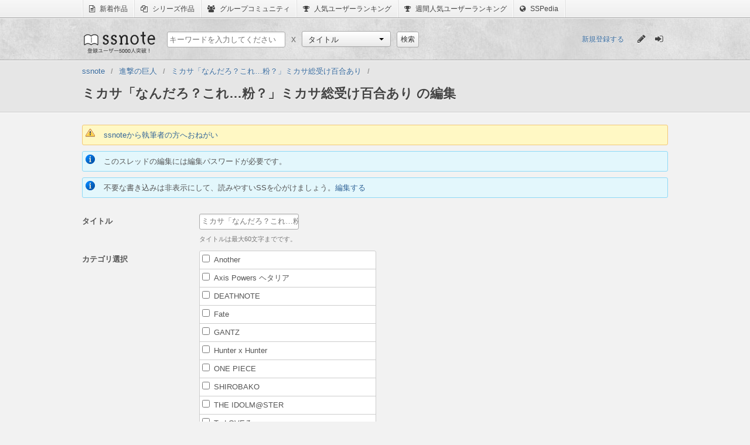

--- FILE ---
content_type: text/html;charset=utf-8
request_url: http://www.ssnote.net/archives/61308/edit
body_size: 6427
content:
<!DOCTYPE html>
<html>
  <head>
    <title>ミカサ「なんだろ？これ…粉？」ミカサ総受け百合あり の編集 | ssnote</title>
    <meta charset="utf-8">
    <link href="/favicon.ico?20141230" rel="icon" type="image/ico">
    <link href="/assets/application-8add4306fd5bb9efb56c0ac2be12674f.css" rel="stylesheet" type="text/css" />
    <script src="/assets/application-5e62445681dde1b42c4ee6aba09c5513.js?1768593642" type="text/javascript"></script>
    <script>
      (function(i,s,o,g,r,a,m){i['GoogleAnalyticsObject']=r;i[r]=i[r]||function(){
      (i[r].q=i[r].q||[]).push(arguments)},i[r].l=1*new Date();a=s.createElement(o),
      m=s.getElementsByTagName(o)[0];a.async=1;a.src=g;m.parentNode.insertBefore(a,m)
      })(window,document,'script','//www.google-analytics.com/analytics.js','ga');
      
      ga('create', 'UA-43948174-1', 'ssnote.net');
      ga('send', 'pageview');
    </script>
    <script>
      ssnote.session.loggedIn = false;
    </script>
    <!--[if lt IE 9]>
    <script type="text/javascript" src="http://html5shiv.googlecode.com/svn/trunk/html5.js"></script>
    <![endif]-->
  </head>
  <body>
    <nav class="global-belt">
      <ul class="global-belt-menu">
        <li>
          <a href="/archives/latests">
            <i class="fa fa-file-text-o"></i>
            新着作品
          </a>
        </li>
        <li>
          <a href="/series">
            <i class="fa fa-files-o"></i>
            シリーズ作品
          </a>
        </li>
        <li>
          <a href="/groups">
            <i class="fa fa-users"></i>
            グループコミュニティ
          </a>
        </li>
        <li>
          <a href="/users">
            <i class="fa fa-trophy"></i>
            人気ユーザーランキング
          </a>
        </li>
        <li>
          <a href="/users/populars?weekly=1">
            <i class="fa fa-trophy"></i>
            週間人気ユーザーランキング
          </a>
        </li>
        <li>
          <a href="http://dic.ssnote.net/">
            <i class="fa fa-globe"></i>
            SSPedia
          </a>
        </li>
      </ul>
    </nav>
    <header class="header">
      <section class="header-inner">
        <h1 class="logo"><a href="/">ssnote</a></h1>
        <form action="/search" accept-charset="UTF-8" method="get" class="search-section"><p class="search-section-child">
          <input class="search" name="q" placeholder="キーワードを入力してください" type="text" value="">
        </p>
        <p class="cross search-section-child">x</p>
        <section class="search-section-child">
          <select id="custom-select" name="type">
            <option value="archives">タイトル</option>
            <option value="characters">キャラクター</option>
            <option value="users">ユーザー</option>
            <option value="series">シリーズ</option>
            <option value="groups">グループ</option>
          </select>
          <script>
            new ssnote.utils.DropdownMenu(document.getElementById('custom-select')).enable();
          </script>
        </section>
        <p class="search-section-child">
          <input type="submit" value="検索" class="simple-button" />
        </p>
        </form>
        <section class="session-content">
          <a class="register-link" href="/register">新規登録する</a>
          <ul class="sign-menu" id="global-tips">
            <li class="left">
              <a href="/post" title="SSを書く">
                <i class="fa fa-pencil pencil-icon"></i>
              </a>
            </li>
            <li class="right">
              <a href="/login" title="ログイン">
                <i class="fa fa-sign-in login-icon"></i>
              </a>
            </li>
          </ul>
          <script>
            var tips = _.reduce($('global-tips').getElementsByTagName('a'), function(result, a){
              result.push(a);
              return result;
            }, []);
            if($('logout-button'))
              tips.push($('logout-button'));
            ssnote.utils.ToolTip.invoke(tips);
          </script>
        </section>
      </section>
    </header>
    <section class="global-header">
      <nav>
        <ol class="breadcrumbs clearfix">
          <li class="first-breadcrumb breadcrumb" itemtype="http://data-vocabulary.org/Breadcrumb" itemscope="itemscope"><a itemprop="url" href="/"><span itemprop="title">ssnote</span></a></li><li class="breadcrumb" itemtype="http://data-vocabulary.org/Breadcrumb" itemscope="itemscope"><a itemprop="url" href="/categories/%E9%80%B2%E6%92%83%E3%81%AE%E5%B7%A8%E4%BA%BA"><span itemprop="title">進撃の巨人</span></a></li><li class="breadcrumb" itemtype="http://data-vocabulary.org/Breadcrumb" itemscope="itemscope"><a itemprop="url" href="/archives/61308"><span itemprop="title">ミカサ「なんだろ？これ…粉？」ミカサ総受け百合あり</span></a></li><li class="last-breadcrumb breadcrumb" itemtype="http://data-vocabulary.org/Breadcrumb" itemscope="itemscope"><span itemprop="title">ミカサ「なんだろ？これ…粉？」ミカサ総受け百合あり の編集</span></li>
        </ol>
      </nav>
    </section>
    <article class="global two-columns">
      <!--[if lte IE 7.0]>
      <p class="notification-box error global-error">
        あなたが現在使用しているブラウザはssnoteのサポート対象外です。
        <a href="http://windows.microsoft.com/ja-jp/internet-explorer/download-ie">最新のブラウザ</a>をインストールしてからお楽しみください。
      </p>
      <![endif]-->
      <article class="archive-content">
        <section class="single-column">
          <p class="notification-box warning"><a href="/pages/please">ssnoteから執筆者の方へおねがい</a></p>
          <p class="notification-box notice">このスレッドの編集には編集パスワードが必要です。</p>
          <p class="notification-box notice">不要な書き込みは非表示にして、読みやすいSSを心がけましょう。<a href="/archives/61308/edit_posts">編集する</a></p>
          <form action="/archives/61308/edit" accept-charset="UTF-8" method="post"><input type="hidden" name="authenticity_token" value="453fa8933bb57aff503273f4b4cb5559" /><fieldset class="form"><dl class="fields">
            <dt class="column-title">タイトル</dt>
            <dd class="column-field">
              <input type="text" name="title" id="title" maxlength="60" value="ミカサ「なんだろ？これ…粉？」ミカサ総受け百合あり" />
              <p class="field-description">タイトルは最大60文字までです。</p>
            </dd>
            <dt class="column-title">カテゴリ選択</dt>
            <dd class="column-field">
              <ul class="multiple-checkboxes" id="category-ids">
                <li>
                  <label for="category_2">
                    <input type="checkbox" name="category_ids[]" value="2" id="category_2" />
                    Another
                  </label>
                </li>
                <li>
                  <label for="category_92">
                    <input type="checkbox" name="category_ids[]" value="92" id="category_92" />
                    Axis Powers ヘタリア
                  </label>
                </li>
                <li>
                  <label for="category_17">
                    <input type="checkbox" name="category_ids[]" value="17" id="category_17" />
                    DEATHNOTE
                  </label>
                </li>
                <li>
                  <label for="category_67">
                    <input type="checkbox" name="category_ids[]" value="67" id="category_67" />
                    Fate
                  </label>
                </li>
                <li>
                  <label for="category_68">
                    <input type="checkbox" name="category_ids[]" value="68" id="category_68" />
                    GANTZ
                  </label>
                </li>
                <li>
                  <label for="category_21">
                    <input type="checkbox" name="category_ids[]" value="21" id="category_21" />
                    Hunter x Hunter
                  </label>
                </li>
                <li>
                  <label for="category_33">
                    <input type="checkbox" name="category_ids[]" value="33" id="category_33" />
                    ONE PIECE
                  </label>
                </li>
                <li>
                  <label for="category_93">
                    <input type="checkbox" name="category_ids[]" value="93" id="category_93" />
                    SHIROBAKO
                  </label>
                </li>
                <li>
                  <label for="category_1">
                    <input type="checkbox" name="category_ids[]" value="1" id="category_1" />
                    THE IDOLM@STER
                  </label>
                </li>
                <li>
                  <label for="category_65">
                    <input type="checkbox" name="category_ids[]" value="65" id="category_65" />
                    To LOVEる
                  </label>
                </li>
                <li>
                  <label for="category_32">
                    <input type="checkbox" name="category_ids[]" value="32" id="category_32" />
                    WORKING!
                  </label>
                </li>
                <li>
                  <label for="category_100">
                    <input type="checkbox" name="category_ids[]" value="100" id="category_100" />
                    おそ松さん
                  </label>
                </li>
                <li>
                  <label for="category_11">
                    <input type="checkbox" name="category_ids[]" value="11" id="category_11" />
                    けいおん！
                  </label>
                </li>
                <li>
                  <label for="category_66">
                    <input type="checkbox" name="category_ids[]" value="66" id="category_66" />
                    ご注文はうさぎですか？
                  </label>
                </li>
                <li>
                  <label for="category_18">
                    <input type="checkbox" name="category_ids[]" value="18" id="category_18" />
                    とある
                  </label>
                </li>
                <li>
                  <label for="category_57">
                    <input type="checkbox" name="category_ids[]" value="57" id="category_57" />
                    のんのんびより
                  </label>
                </li>
                <li>
                  <label for="category_47">
                    <input type="checkbox" name="category_ids[]" value="47" id="category_47" />
                    はたらく魔王さま!
                  </label>
                </li>
                <li>
                  <label for="category_27">
                    <input type="checkbox" name="category_ids[]" value="27" id="category_27" />
                    まどマギ
                  </label>
                </li>
                <li>
                  <label for="category_64">
                    <input type="checkbox" name="category_ids[]" value="64" id="category_64" />
                    みつどもえ
                  </label>
                </li>
                <li>
                  <label for="category_48">
                    <input type="checkbox" name="category_ids[]" value="48" id="category_48" />
                    やはり俺の青春ラブコメはまちがっている。
                  </label>
                </li>
                <li>
                  <label for="category_31">
                    <input type="checkbox" name="category_ids[]" value="31" id="category_31" />
                    ゆるゆり
                  </label>
                </li>
                <li>
                  <label for="category_3">
                    <input type="checkbox" name="category_ids[]" value="3" id="category_3" />
                    アマガミ
                  </label>
                </li>
                <li>
                  <label for="category_4">
                    <input type="checkbox" name="category_ids[]" value="4" id="category_4" />
                    イカ娘
                  </label>
                </li>
                <li>
                  <label for="category_74">
                    <input type="checkbox" name="category_ids[]" value="74" id="category_74" />
                    イナズマイレブン
                  </label>
                </li>
                <li>
                  <label for="category_5">
                    <input type="checkbox" name="category_ids[]" value="5" id="category_5" />
                    インフィニット・ストラトス
                  </label>
                </li>
                <li>
                  <label for="category_6">
                    <input type="checkbox" name="category_ids[]" value="6" id="category_6" />
                    エヴァンゲリオン
                  </label>
                </li>
                <li>
                  <label for="category_8">
                    <input type="checkbox" name="category_ids[]" value="8" id="category_8" />
                    カイジ
                  </label>
                </li>
                <li>
                  <label for="category_60">
                    <input type="checkbox" name="category_ids[]" value="60" id="category_60" />
                    カゲロウプロジェクト
                  </label>
                </li>
                <li>
                  <label for="category_39">
                    <input type="checkbox" name="category_ids[]" value="39" id="category_39" />
                    ガールズ＆パンツァー
                  </label>
                </li>
                <li>
                  <label for="category_9">
                    <input type="checkbox" name="category_ids[]" value="9" id="category_9" />
                    キルミーベイベー
                  </label>
                </li>
                <li>
                  <label for="category_12">
                    <input type="checkbox" name="category_ids[]" value="12" id="category_12" />
                    コードギアス
                  </label>
                </li>
                <li>
                  <label for="category_14">
                    <input type="checkbox" name="category_ids[]" value="14" id="category_14" />
                    サザエさん
                  </label>
                </li>
                <li>
                  <label for="category_51">
                    <input type="checkbox" name="category_ids[]" value="51" id="category_51" />
                    サーバント×サービス
                  </label>
                </li>
                <li>
                  <label for="category_15">
                    <input type="checkbox" name="category_ids[]" value="15" id="category_15" />
                    シュタインズ・ゲート
                  </label>
                </li>
                <li>
                  <label for="category_42">
                    <input type="checkbox" name="category_ids[]" value="42" id="category_42" />
                    ジョジョの奇妙な冒険
                  </label>
                </li>
                <li>
                  <label for="category_49">
                    <input type="checkbox" name="category_ids[]" value="49" id="category_49" />
                    ストライクウィッチーズ
                  </label>
                </li>
                <li>
                  <label for="category_106">
                    <input type="checkbox" name="category_ids[]" value="106" id="category_106" />
                    セイレン
                  </label>
                </li>
                <li>
                  <label for="category_104">
                    <input type="checkbox" name="category_ids[]" value="104" id="category_104" />
                    ゼロの使い魔
                  </label>
                </li>
                <li>
                  <label for="category_72">
                    <input type="checkbox" name="category_ids[]" value="72" id="category_72" />
                    ソードアート・オンライン
                  </label>
                </li>
                <li>
                  <label for="category_95">
                    <input type="checkbox" name="category_ids[]" value="95" id="category_95" />
                    ダイヤのA
                  </label>
                </li>
                <li>
                  <label for="category_50">
                    <input type="checkbox" name="category_ids[]" value="50" id="category_50" />
                    ダンガンロンパ
                  </label>
                </li>
                <li>
                  <label for="category_91">
                    <input type="checkbox" name="category_ids[]" value="91" id="category_91" />
                    テラフォーマーズ
                  </label>
                </li>
                <li>
                  <label for="category_88">
                    <input type="checkbox" name="category_ids[]" value="88" id="category_88" />
                    デジタルモンスター
                  </label>
                </li>
                <li>
                  <label for="category_19">
                    <input type="checkbox" name="category_ids[]" value="19" id="category_19" />
                    ドラえもん
                  </label>
                </li>
                <li>
                  <label for="category_20">
                    <input type="checkbox" name="category_ids[]" value="20" id="category_20" />
                    ドラゴンボール
                  </label>
                </li>
                <li>
                  <label for="category_56">
                    <input type="checkbox" name="category_ids[]" value="56" id="category_56" />
                    ニセコイ
                  </label>
                </li>
                <li>
                  <label for="category_70">
                    <input type="checkbox" name="category_ids[]" value="70" id="category_70" />
                    ハイキュー!!
                  </label>
                </li>
                <li>
                  <label for="category_23">
                    <input type="checkbox" name="category_ids[]" value="23" id="category_23" />
                    ハルヒ
                  </label>
                </li>
                <li>
                  <label for="category_54">
                    <input type="checkbox" name="category_ids[]" value="54" id="category_54" />
                    バカとテストと召喚獣
                  </label>
                </li>
                <li>
                  <label for="category_96">
                    <input type="checkbox" name="category_ids[]" value="96" id="category_96" />
                    ボーカロイド
                  </label>
                </li>
                <li>
                  <label for="category_26">
                    <input type="checkbox" name="category_ids[]" value="26" id="category_26" />
                    ポケモン
                  </label>
                </li>
                <li>
                  <label for="category_63">
                    <input type="checkbox" name="category_ids[]" value="63" id="category_63" />
                    マギ
                  </label>
                </li>
                <li>
                  <label for="category_102">
                    <input type="checkbox" name="category_ids[]" value="102" id="category_102" />
                    マクロス
                  </label>
                </li>
                <li>
                  <label for="category_87">
                    <input type="checkbox" name="category_ids[]" value="87" id="category_87" />
                    モンスターハンター
                  </label>
                </li>
                <li>
                  <label for="category_45">
                    <input type="checkbox" name="category_ids[]" value="45" id="category_45" />
                    ラブライブ!
                  </label>
                </li>
                <li>
                  <label for="category_41">
                    <input type="checkbox" name="category_ids[]" value="41" id="category_41" />
                    リトルバスターズ
                  </label>
                </li>
                <li>
                  <label for="category_71">
                    <input type="checkbox" name="category_ids[]" value="71" id="category_71" />
                    七つの大罪
                  </label>
                </li>
                <li>
                  <label for="category_16">
                    <input type="checkbox" name="category_ids[]" value="16" id="category_16" />
                    中二病でも恋がしたい
                  </label>
                </li>
                <li>
                  <label for="category_34">
                    <input type="checkbox" name="category_ids[]" value="34" id="category_34" />
                    俺
                  </label>
                </li>
                <li>
                  <label for="category_7">
                    <input type="checkbox" name="category_ids[]" value="7" id="category_7" />
                    俺の妹がこんなに可愛いわけがない
                  </label>
                </li>
                <li>
                  <label for="category_40">
                    <input type="checkbox" name="category_ids[]" value="40" id="category_40" />
                    俺の彼女と幼なじみが修羅場すぎる
                  </label>
                </li>
                <li>
                  <label for="category_25">
                    <input type="checkbox" name="category_ids[]" value="25" id="category_25" />
                    僕は友達が少ない
                  </label>
                </li>
                <li>
                  <label for="category_37">
                    <input type="checkbox" name="category_ids[]" value="37" id="category_37" />
                    兄弟姉妹
                  </label>
                </li>
                <li>
                  <label for="category_98">
                    <input type="checkbox" name="category_ids[]" value="98" id="category_98" />
                    刀剣乱舞-ONLINE-
                  </label>
                </li>
                <li>
                  <label for="category_29">
                    <input type="checkbox" name="category_ids[]" value="29" id="category_29" />
                    勇者・魔王
                  </label>
                </li>
                <li>
                  <label for="category_22">
                    <input type="checkbox" name="category_ids[]" value="22" id="category_22" />
                    化物語
                  </label>
                </li>
                <li>
                  <label for="category_28">
                    <input type="checkbox" name="category_ids[]" value="28" id="category_28" />
                    名探偵コナン
                  </label>
                </li>
                <li>
                  <label for="category_13">
                    <input type="checkbox" name="category_ids[]" value="13" id="category_13" />
                    咲-Saki-
                  </label>
                </li>
                <li>
                  <label for="category_90">
                    <input type="checkbox" name="category_ids[]" value="90" id="category_90" />
                    地獄少女
                  </label>
                </li>
                <li>
                  <label for="category_36">
                    <input type="checkbox" name="category_ids[]" value="36" id="category_36" />
                    幼馴染
                  </label>
                </li>
                <li>
                  <label for="category_61">
                    <input type="checkbox" name="category_ids[]" value="61" id="category_61" />
                    悪魔のリドル
                  </label>
                </li>
                <li>
                  <label for="category_94">
                    <input type="checkbox" name="category_ids[]" value="94" id="category_94" />
                    暗殺教室
                  </label>
                </li>
                <li>
                  <label for="category_58">
                    <input type="checkbox" name="category_ids[]" value="58" id="category_58" />
                    未確認で進行形
                  </label>
                </li>
                <li>
                  <label for="category_69">
                    <input type="checkbox" name="category_ids[]" value="69" id="category_69" />
                    東京喰種トーキョーグール
                  </label>
                </li>
                <li>
                  <label for="category_59">
                    <input type="checkbox" name="category_ids[]" value="59" id="category_59" />
                    東方Project
                  </label>
                </li>
                <li>
                  <label for="category_103">
                    <input type="checkbox" name="category_ids[]" value="103" id="category_103" />
                    機動戦士ガンダム
                  </label>
                </li>
                <li>
                  <label for="category_46">
                    <input type="checkbox" name="category_ids[]" value="46" id="category_46" />
                    機動警察パトレイバー
                  </label>
                </li>
                <li>
                  <label for="category_24">
                    <input type="checkbox" name="category_ids[]" value="24" id="category_24" />
                    氷菓
                  </label>
                </li>
                <li>
                  <label for="category_62">
                    <input type="checkbox" name="category_ids[]" value="62" id="category_62" />
                    生徒会役員共
                  </label>
                </li>
                <li>
                  <label for="category_35">
                    <input type="checkbox" name="category_ids[]" value="35" id="category_35" />
                    男・女
                  </label>
                </li>
                <li>
                  <label for="category_52">
                    <input type="checkbox" name="category_ids[]" value="52" id="category_52" />
                    私がモテないのはどう考えてもお前らが悪い!
                  </label>
                </li>
                <li>
                  <label for="category_99">
                    <input type="checkbox" name="category_ids[]" value="99" id="category_99" />
                    終わりのセラフ
                  </label>
                </li>
                <li>
                  <label for="category_55">
                    <input type="checkbox" name="category_ids[]" value="55" id="category_55" />
                    艦隊これくしょん
                  </label>
                </li>
                <li>
                  <label for="category_97">
                    <input type="checkbox" name="category_ids[]" value="97" id="category_97" />
                    血界戦線
                  </label>
                </li>
                <li>
                  <label for="category_101">
                    <input type="checkbox" name="category_ids[]" value="101" id="category_101" />
                    逆転裁判
                  </label>
                </li>
                <li>
                  <label for="category_43">
                    <input type="checkbox" name="category_ids[]" value="43" id="category_43" />
                    這いよれ! ニャル子さん
                  </label>
                </li>
                <li>
                  <label for="category_44">
                    <input type="checkbox" name="category_ids[]" value="44" id="category_44" checked="checked" />
                    進撃の巨人
                  </label>
                </li>
                <li>
                  <label for="category_105">
                    <input type="checkbox" name="category_ids[]" value="105" id="category_105" />
                    遊戯王
                  </label>
                </li>
                <li>
                  <label for="category_73">
                    <input type="checkbox" name="category_ids[]" value="73" id="category_73" />
                    銀魂
                  </label>
                </li>
                <li>
                  <label for="category_89">
                    <input type="checkbox" name="category_ids[]" value="89" id="category_89" />
                    黒執事
                  </label>
                </li>
                <li>
                  <label for="category_10">
                    <input type="checkbox" name="category_ids[]" value="10" id="category_10" />
                    黒子のバスケ
                  </label>
                </li>
                <li>
                  <label for="category_75">
                    <input type="checkbox" name="category_ids[]" value="75" id="category_75" />
                    SF
                  </label>
                </li>
                <li>
                  <label for="category_80">
                    <input type="checkbox" name="category_ids[]" value="80" id="category_80" />
                    アクション
                  </label>
                </li>
                <li>
                  <label for="category_84">
                    <input type="checkbox" name="category_ids[]" value="84" id="category_84" />
                    ギャグ
                  </label>
                </li>
                <li>
                  <label for="category_83">
                    <input type="checkbox" name="category_ids[]" value="83" id="category_83" />
                    サスペンス
                  </label>
                </li>
                <li>
                  <label for="category_30">
                    <input type="checkbox" name="category_ids[]" value="30" id="category_30" />
                    ファンタジー
                  </label>
                </li>
                <li>
                  <label for="category_76">
                    <input type="checkbox" name="category_ids[]" value="76" id="category_76" />
                    ホラー
                  </label>
                </li>
                <li>
                  <label for="category_77">
                    <input type="checkbox" name="category_ids[]" value="77" id="category_77" />
                    ミステリー
                  </label>
                </li>
                <li>
                  <label for="category_85">
                    <input type="checkbox" name="category_ids[]" value="85" id="category_85" />
                    ラブコメ
                  </label>
                </li>
                <li>
                  <label for="category_82">
                    <input type="checkbox" name="category_ids[]" value="82" id="category_82" />
                    恋愛
                  </label>
                </li>
                <li>
                  <label for="category_78">
                    <input type="checkbox" name="category_ids[]" value="78" id="category_78" />
                    推理
                  </label>
                </li>
                <li>
                  <label for="category_86">
                    <input type="checkbox" name="category_ids[]" value="86" id="category_86" />
                    歴史
                  </label>
                </li>
                <li>
                  <label for="category_79">
                    <input type="checkbox" name="category_ids[]" value="79" id="category_79" />
                    私小説
                  </label>
                </li>
                <li>
                  <label for="category_81">
                    <input type="checkbox" name="category_ids[]" value="81" id="category_81" />
                    青春
                  </label>
                </li>
                <li>
                  <label for="category_38">
                    <input type="checkbox" name="category_ids[]" value="38" id="category_38" />
                    未分類
                  </label>
                </li>
              </ul>
              <p id="select-alert">カテゴリ選択は最大三つまでです。</p>
              <p class="field-description">
                スレッドのカテゴリを最大三つまで選択できます。
              </p>
            </dd>
            <dt class="column-title">登場人物</dt>
            <dd class="column-field">
              <input type="text" name="characters" id="characters" value="ミカサ,エレン,アルミン,ジャン,サシャ,アニ,ユミル,クリスタ" />
              <p class="field-description">
                「,」区切りで最大８人まで、登場人物名を設定することができます。例 エレン,ミカサ,クリスタ<br>
                <strong>「その他」や「104期生」など、直接人物を指さないキーワードは登録しないようにしてください。読者の迷惑になります。</strong>
              </p>
            </dd>
            <dt class="column-title">スレッド終了ステータス</dt>
            <dd class="column-field">
              <input type="radio" name="published" value="0" checked="checked" />
              執筆中
              <input type="radio" name="published" value="1" />
              終了
              <p class="field-description">SSの執筆が終了したら、このステータスを終了に変更してください。ステータスが終了に変更されるまでは、<a href="http://ss.namusyaka.info/" target="_blank">SSのまとめ(- -;*)</a>でスレッドは配信されません。</p>
            </dd>
            <dt class="column-title">性描写やグロテスクな表現を含む</dt>
            <dd class="column-field">
              <input type="radio" name="adult" value="1" />
              含む
              <input type="radio" name="adult" value="0" checked="checked" />
              含まない
              <p class="field-description">投稿しようとしている作品が性描写や性的なジョーク、グロテスクな表現を含む場合は「含む」をチェックしてください。</p>
            </dd>
            <dt class="column-title">編集パスワード</dt>
            <dd class="column-field">
              <input type="password" name="crypted_password" id="crypted_password" />
              <p class="field-description"></p>
              スレッド投稿時に設定した編集パスワードを入力してください。
            </dd>
            <dt class="column-title">オリジナルキャラクターを含む</dt>
            <dd class="column-field">
              <input type="radio" name="includes_original_character" value="1" />
              含む
              <input type="radio" name="includes_original_character" value="0" checked="checked" />
              含まない
              <p class="field-description">投稿しようとしている作品がオリジナルキャラクターを含む場合は「含む」をチェックしてください。</p>
            </dd>
            <p><input type="submit" value="変更する" id="post-settins" class="simple-button" /></p>
            <p>
              <script src="/assets/services/post-674d64382bedc2a2113777c925b81c7c.js" type="text/javascript"></script>
            </p>
          </dl>
          <dl class="fields">
            <dt class="column-title">スレッドを削除する</dt>
            <dd class="column-field">
              <a class="warn-button" href="/archives/61308/delete">削除ページへ移動する</a>
            </dd>
            <dt class="column-title">投稿を編集する</dt>
            <dd class="column-field">
              <a class="green-button" href="/archives/61308/edit_posts">編集ページへ移動する</a>
            </dd>
          </dl>
          </fieldset></form>
        </section>
      </article>
    </article>
    <footer class="footer">
      <ul class="footer-menu">
        <li>
          <a href="/pages/about">ssnoteとは</a>
        </li>
        <li>
          <a href="http://blog.ssnote.net/">公式ブログ</a>
        </li>
        <li>
          <a href="/guides/">ガイドライン</a>
        </li>
        <li>
          <a href="/pages/privacy">プライバシーポリシー</a>
        </li>
        <li>
          <a href="/pages/rule">利用規約</a>
        </li>
        <li>
          <a href="/pages/changes">システムアップデート情報</a>
        </li>
        <li>
          <a href="/pages/special_thanks">Special Thanks</a>
        </li>
        <li>
          <a href="/contact">お問い合わせ</a>
        </li>
      </ul>
      <p class="powered-by">Powered by Luilak</p>
    </footer>
  </body>
</html>


--- FILE ---
content_type: application/javascript
request_url: http://www.ssnote.net/assets/services/post-674d64382bedc2a2113777c925b81c7c.js
body_size: 269
content:
!function(){function e(){var e=0;_.each(t,function(t){t.checked&&++e}),e>3?($("select-alert").style.display="block",this.checked=!1):$("select-alert").style.display="none"}var t=$("category-ids").getElementsByTagName("input");_.each(t,function(t){t.onchange=e})}(this);